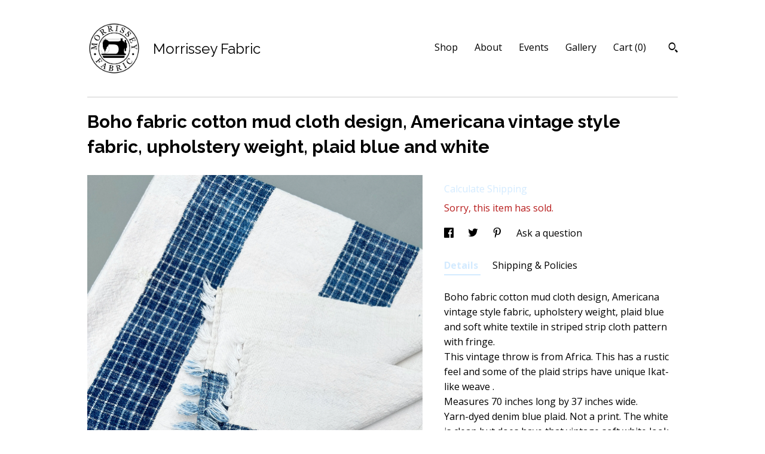

--- FILE ---
content_type: text/html; charset=UTF-8
request_url: https://www.morrisseyfabric.com/listing/1578361519/mud-cloth-throw-african-fabric-vintage
body_size: 20240
content:
<!DOCTYPE html>
<html prefix="og: http://ogp.me/ns#" lang="en">
    <head>
        <meta name="viewport" content="width=device-width, initial-scale=1, user-scalable=yes"/><meta property="content-type" content="text/html; charset=UTF-8" />
    <meta property="X-UA-Compatible" content="IE=edge" /><link rel="icon" href="https://i.etsystatic.com/11789974/r/isla/9a1603/20401542/isla_75x75.20401542_dpqxy6ko.jpg" type="image/x-icon" /><meta name="description" content="Boho fabric cotton mud cloth design, Americana vintage style fabric, upholstery weight, plaid blue and soft white textile in striped strip cloth pattern with fringe. This vintage throw is from Africa. This has a rustic feel and some of the plaid strips have unique Ikat-like weave .Measures 70 inche" />

<meta property="og:url" content="https://www.morrisseyfabric.com//listing/1578361519/mud-cloth-throw-african-fabric-vintage" />
<meta property="og:type" content="product" />
<meta property="og:title" content="Boho fabric cotton mud cloth design, Americana vintage style fabric, upholstery weight, plaid blue and white" />
<meta property="og:description" content="Boho fabric cotton mud cloth design, Americana vintage style fabric, upholstery weight, plaid blue and soft white textile in striped strip cloth pattern with fringe. This vintage throw is from Africa. This has a rustic feel and some of the plaid strips have unique Ikat-like weave .Measures 70 inche" />
<meta property="og:image" content="https://i.etsystatic.com/11789974/r/il/d83bb9/5397044267/il_fullxfull.5397044267_m8bj.jpg" />
<meta property="og:site_name" content=" Morrissey Fabric " />

<meta name="twitter:card" content="summary_large_image" />
<meta name="twitter:title" content="Boho fabric cotton mud cloth design, Americana vintage style fabric, upholstery weight, plaid blue and white" />
<meta name="twitter:description" content="Boho fabric cotton mud cloth design, Americana vintage style fabric, upholstery weight, plaid blue and soft white textile in striped strip cloth pattern with fringe. This vintage throw is from Africa. This has a rustic feel and some of the plaid strips have unique Ikat-like weave .Measures 70 inche" />
<meta name="twitter:image" content="https://i.etsystatic.com/11789974/r/il/d83bb9/5397044267/il_fullxfull.5397044267_m8bj.jpg" />


    <meta name="p:domain_verify" content="3270a8df68c4cb4a7ad4c0656820af51"/><link rel="canonical" href="https://www.morrisseyfabric.com/listing/1578361519/mud-cloth-throw-african-fabric-vintage" /><script>
        !function(f,b,e,v,n,t,s){if(f.fbq)return;n=f.fbq=function(){n.callMethod? n.callMethod.apply(n,arguments):n.queue.push(arguments)};if(!f._fbq)f._fbq=n;
            n.push=n;n.loaded=!0;n.version='2.0';n.queue=[];t=b.createElement(e);t.async=!0;
            t.src=v;s=b.getElementsByTagName(e)[0];s.parentNode.insertBefore(t,s)}(window,
                document,'script','//connect.facebook.net/en_US/fbevents.js');
        fbq('init', '1073311889506085');
        fbq('track', 'PageView');
    </script>
    <noscript><img height="1" width="1" style="display:none" src="https://www.facebook.com/tr?id=1073311889506085&amp;ev=PageView&amp;noscript=1"/></noscript><script nonce="Z0NO2gArISBOK7jyY10UrmEe">
    !function(e){var r=e.__etsy_logging={};r.errorQueue=[],e.onerror=function(e,o,t,n,s){r.errorQueue.push([e,o,t,n,s])},r.firedEvents=[];r.perf={e:[],t:!1,MARK_MEASURE_PREFIX:"_etsy_mark_measure_",prefixMarkMeasure:function(e){return"_etsy_mark_measure_"+e}},e.PerformanceObserver&&(r.perf.o=new PerformanceObserver((function(e){r.perf.e=r.perf.e.concat(e.getEntries())})),r.perf.o.observe({entryTypes:["element","navigation","longtask","paint","mark","measure","resource","layout-shift"]}));var o=[];r.eventpipe={q:o,logEvent:function(e){o.push(e)},logEventImmediately:function(e){o.push(e)}};var t=!(Object.assign&&Object.values&&Object.fromEntries&&e.Promise&&Promise.prototype.finally&&e.NodeList&&NodeList.prototype.forEach),n=!!e.CefSharp||!!e.__pw_resume,s=!e.PerformanceObserver||!PerformanceObserver.supportedEntryTypes||0===PerformanceObserver.supportedEntryTypes.length,a=!e.navigator||!e.navigator.sendBeacon,p=t||n,u=[];t&&u.push("fp"),s&&u.push("fo"),a&&u.push("fb"),n&&u.push("fg"),r.bots={isBot:p,botCheck:u}}(window);
</script>
        <title>Boho fabric cotton mud cloth design, Americana vintage style fabric, upholstery weight, plaid blue and white</title>
    <link rel="stylesheet" href="https://www.etsy.com/ac/sasquatch/css/custom-shops/themes/swatch/main.2ee84c9600b38b.css" type="text/css" />
        <style id="font-style-override">
    @import url(https://fonts.googleapis.com/css?family=Raleway:400,700|Open+Sans:400,700);

    body, .btn, button {
        font-family: 'Open Sans';
    }

    h1, .h1, h2, .h2, h3, .h3, h4,
    .h4, h5, .h5, h6, .h6 {
        font-family: 'Raleway';
        font-weight: 700;
    }

    strong, .strong {
        font-weight: 700;
    }

    .primary-font {
        font-family: 'Raleway';
    }

    .secondary-font {
        font-family: 'Open Sans';
    }

</style>
        <style id="theme-style-overrides"> .compact-header .nav-toggle .patty, .compact-header .nav-toggle:before, .compact-header .nav-toggle:after {  background: #000000; } .compact-header .nav-wrapper, .compact-header nav {  background: #FFFFFF; } body, .header .site-search .search {  background: #FFFFFF; } .header .site-search .search::after {  border-bottom-color: #FFFFFF; } body, a, .cart-trigger, .search-trigger, .image-carousel.numbered-indicators .gallery-controls .bullet-item, .numbered-indicators button, .reviews .anchor-destination {  color: #000000; } .custom-select, .custom-select.focus, .numbered-indicators .slick-active button {  border-color: #000000; } strong, .logo-wrap a.strong, .nav-item-selected, .nav-selected a, .listing-tabs .tab-selected, .shop-sections .shop-section-links .selected, .image-carousel.numbered-indicators .gallery-controls .bullet-item.selected, .eu-dispute-content a {  color: #d4ebff; } .listings-grouped-by-section .btn:before {  color: #000000; } .btn {  background: #d4ebff;  border-color: #d4ebff;  color: #000000; } .btn:hover {  background: #d4ebff; } .about-page h1, .section-browse .divider, .listing-page .listing-title, .listings-grouped-by-section h2 {  border-color: #000000; } .listing-tabs .tab-triggers .tab-selected {  border-color: #d4ebff; } .dot-indicators .slick-active button {  background: #d4ebff;  border-color: #d4ebff; } .dot-indicators button {  background: #000000; } .page-link.selected {  color: #d4ebff; } .listing-description a, .tab-content a, .shipping-locale a, .cart .cart-shipping-total a:hover {  color: #d4ebff; } .post-divider {  background: #d4ebff; } .post-date > * {  background: #FFFFFF; } .post-tags .post-tag {  background: #d4ebff;  color: #000000; } .pattern-blog.post-page .related-links a, .btn-link {  background: #FFFFFF;  color: #000000; } .tab-content .eu-dispute-trigger-link {  color: #d4ebff; } .announcement {  background: #d4ebff;  color: #000000; } .module-event-item {  border-color: #d4ebff; }</style>
        
    </head>
    <body class="cart-dropdown" data-nnc="3:1770011902:Mzt8Tx51ppfGeu_oF2V93dXkOUS_:05e7eaa2af1b13b6f4d2a59e3ae7c80a39904cdfea9dc801e81ed08cf86683d0" itemscope itemtype="http://schema.org/LocalBusiness">
        
        <div class="content-wrapper">

    <header>
    <div class="full-header header left-brand-right-nav
    title-and-icon
    
    
            
            has-icon
        
    ">
        <div class=" col-group">
            <div class="col-xs-6 primary-font">
                        <a class="branding" href="/">
                            <div class="region region-global" data-region="global">
    <div class="module pages-module module-shop-icon module-484638568772 " data-module="shop-icon">
        <div class="module-inner" data-ui="module-inner">
            <img class="shop-icon" alt="" src="//i.etsystatic.com/11789974/r/isla/9a1603/20401542/isla_75x75.20401542_dpqxy6ko.jpg" srcset="//i.etsystatic.com/11789974/r/isla/9a1603/20401542/isla_fullxfull.20401542_dpqxy6ko.jpg 1761w,//i.etsystatic.com/11789974/r/isla/9a1603/20401542/isla_500x500.20401542_dpqxy6ko.jpg 500w,//i.etsystatic.com/11789974/r/isla/9a1603/20401542/isla_360x360.20401542_dpqxy6ko.jpg 360w,//i.etsystatic.com/11789974/r/isla/9a1603/20401542/isla_280x280.20401542_dpqxy6ko.jpg 280w,//i.etsystatic.com/11789974/r/isla/9a1603/20401542/isla_180x180.20401542_dpqxy6ko.jpg 180w,//i.etsystatic.com/11789974/r/isla/9a1603/20401542/isla_140x140.20401542_dpqxy6ko.jpg 140w,//i.etsystatic.com/11789974/r/isla/9a1603/20401542/isla_75x75.20401542_dpqxy6ko.jpg 75w" />
        </div>
    </div>
</div>
                            <div class="region region-global" data-region="global">
    <div class="module pages-module module-shop-name module-496745226091 " data-module="shop-name">
        <div class="module-inner" data-ui="module-inner">
            <span class="module-shop-name-text shop-name" data-ui="text" itemprop="name">
     Morrissey Fabric 
</span>
        </div>
    </div>
</div>
                        </a>
            </div>

            <div class="col-xs-6">
                <ul class="nav">
                    
<li>
    <a href="/shop" >
        Shop
    </a>
</li>
                    
                    
<li>
    <a href="/about" >
        About
    </a>
</li>
                    
<li>
    <a href="/events" >
        Events
    </a>
</li>
                    
<li>
    <a href="/gallery" >
        Gallery
    </a>
</li>

                    
                    <li class="nav-cart">                
                        <a href="#" data-module="cart-trigger" class="cart-trigger">
                            Cart (<span data-ui="cart-count">0</span>)
                        </a>
                    </li>
                    
                        <li>
                                <div data-module="search-trigger" class="site-search">
        <button class="ss-etsy ss-search search-trigger" data-ui="search-trigger" aria-label="Search"></button>
        <form data-ui="search-bar" class="search" action="/search">
            <input name="q" type="text" placeholder="Search..." aria-label="Search">
            <input class="btn" type="submit" value="Go">
        </form>
    </div>
                        </li>
                </ul>
            </div>
        </div>
    </div>
    
    <div data-module="hamburger-nav" class="compact-header title-and-icon
    
    
            
            has-icon
        
    ">
    <div class="nav-wrapper">
        <div class="col-group">
            <div class="col-xs-12">
                <button aria-label="toggle navigation" class="nav-toggle" data-ui="toggle">
                    <div class="patty"></div>
                </button>

                <div class="cart-trigger-wrapper">
                    <button data-module="cart-trigger" class="ss-etsy ss-cart cart-trigger" aria-label="Cart">
                        <span class="cart-count" data-ui="cart-count">0</span>
                    </button>
                </div>

                <div class="branding primary-font">
                    
                     <h2 class="h2 logo"> 
                                <a href="/">
            <div class="logo-image-and-title-container">
                <div class="logo-image-container">
                        <div class="region region-global" data-region="global">
    <div class="module pages-module module-shop-icon module-484638568772 " data-module="shop-icon">
        <div class="module-inner" data-ui="module-inner">
            <img class="shop-icon" alt="" src="//i.etsystatic.com/11789974/r/isla/9a1603/20401542/isla_75x75.20401542_dpqxy6ko.jpg" srcset="//i.etsystatic.com/11789974/r/isla/9a1603/20401542/isla_fullxfull.20401542_dpqxy6ko.jpg 1761w,//i.etsystatic.com/11789974/r/isla/9a1603/20401542/isla_500x500.20401542_dpqxy6ko.jpg 500w,//i.etsystatic.com/11789974/r/isla/9a1603/20401542/isla_360x360.20401542_dpqxy6ko.jpg 360w,//i.etsystatic.com/11789974/r/isla/9a1603/20401542/isla_280x280.20401542_dpqxy6ko.jpg 280w,//i.etsystatic.com/11789974/r/isla/9a1603/20401542/isla_180x180.20401542_dpqxy6ko.jpg 180w,//i.etsystatic.com/11789974/r/isla/9a1603/20401542/isla_140x140.20401542_dpqxy6ko.jpg 140w,//i.etsystatic.com/11789974/r/isla/9a1603/20401542/isla_75x75.20401542_dpqxy6ko.jpg 75w" />
        </div>
    </div>
</div>
                </div>
                    <div class="region region-global" data-region="global">
    <div class="module pages-module module-shop-name module-496745226091 " data-module="shop-name">
        <div class="module-inner" data-ui="module-inner">
            <span class="module-shop-name-text shop-name" data-ui="text" itemprop="name">
     Morrissey Fabric 
</span>
        </div>
    </div>
</div>
            </div>
        </a>


                     </h2> 
                    
                </div>
            </div>
        </div>
        <nav>
            <ul>
                    <li>
                        <form data-ui="search-bar" class="search" action="/search">
                            <div class="input-prepend-item">
                                <span class="ss-icon ss-search"></span>
                            </div>
                            <input name="q" type="search" aria-label="Search" placeholder="Search...">
                        </form>
                    </li>

                
<li>
    <a href="/shop" >
        Shop
    </a>
</li>
                
                
<li>
    <a href="/about" >
        About
    </a>
</li>
                
<li>
    <a href="/events" >
        Events
    </a>
</li>
                
<li>
    <a href="/gallery" >
        Gallery
    </a>
</li>

                
                    
<li>
    <a href="/contact-us" >
        Contact Us
    </a>
</li>            </ul>
        </nav>
    </div>

    <div class="blocker" data-ui="toggle"></div>
</div>
</header>
    <div class="listing-page">
        <div class="listing-purchase-box" data-module="listing-purchase-box">
            <div class="col-group">
                <div class="col-xs-12">
                    <h1 class="listing-title">
    Boho fabric cotton mud cloth design, Americana vintage style fabric, upholstery weight, plaid blue and white
</h1>                </div>

                <div class="col-xs-12 col-md-7">

                            <div data-ui="gallery" data-module="listing-carousel" class="listing-carousel dot-indicators">
        <div data-ui="slides" class="listing-carousel-slides">
                <div data-ui="slide" class="listing-image">
                    <img data-ui="image" class="zoom-image  clickable " src="https://i.etsystatic.com/11789974/r/il/d83bb9/5397044267/il_fullxfull.5397044267_m8bj.jpg" width="2250" height="3000" />
                </div>
                <div data-ui="slide" class="listing-image">
                    <img data-ui="image" class="zoom-image  clickable " src="https://i.etsystatic.com/11789974/r/il/cb8845/5348873076/il_fullxfull.5348873076_dbla.jpg" width="2250" height="3000" />
                </div>
                <div data-ui="slide" class="listing-image">
                    <img data-ui="image" class="zoom-image  clickable " src="https://i.etsystatic.com/11789974/r/il/9265da/5397043243/il_fullxfull.5397043243_fam9.jpg" width="1800" height="2400" />
                </div>
                <div data-ui="slide" class="listing-image">
                    <img data-ui="image" class="zoom-image  clickable " src="https://i.etsystatic.com/11789974/r/il/c3bfd3/5348874790/il_fullxfull.5348874790_gqgf.jpg" width="2249" height="3000" />
                </div>
                <div data-ui="slide" class="listing-image">
                    <img data-ui="image" class="zoom-image  clickable " src="https://i.etsystatic.com/11789974/r/il/5d70e3/5348875734/il_fullxfull.5348875734_5qse.jpg" width="2250" height="3000" />
                </div>
                <div data-ui="slide" class="listing-image">
                    <img data-ui="image" class="zoom-image  clickable " src="https://i.etsystatic.com/11789974/r/il/57f9f9/5348873012/il_fullxfull.5348873012_2332.jpg" width="2250" height="3000" />
                </div>
                <div data-ui="slide" class="listing-image">
                    <img data-ui="image" class="zoom-image  clickable " src="https://i.etsystatic.com/11789974/r/il/8c4442/5397044127/il_fullxfull.5397044127_c1o9.jpg" width="2250" height="3000" />
                </div>
                <div data-ui="slide" class="listing-image">
                    <img data-ui="image" class="zoom-image  clickable " src="https://i.etsystatic.com/11789974/r/il/2d6e17/5348872998/il_fullxfull.5348872998_lh5g.jpg" width="2250" height="3000" />
                </div>
        </div>

        <div class="carousel-controls">
            <a href="#" aria-label="show previous listing image" data-ui="prev-arrow" class="ss-icon ss-navigateleft prev-arrow"></a>
            <span data-ui="carousel-dots" class="dots"></span>
            <a href="#" aria-label="show next listing image" data-ui="next-arrow" class="ss-icon ss-navigateright next-arrow"></a>
        </div>
    </div>
                </div>

                <div class="col-xs-12 col-md-5">
                    <p class="listing-price">
    <span>
                <span data-ui="base-price"></span>

    </span>
</p>

    <img height="1" width="1" id="fb-view-content" data-title="Boho fabric cotton mud cloth design, Americana vintage style fabric, upholstery weight, plaid blue and white" style="display:none" src="https://www.facebook.com/tr?id=1073311889506085&amp;ev=ViewContent&amp;cd[currency]=&amp;cd[value]=&amp;cd[content_name]=Boho fabric cotton mud cloth design, Americana vintage style fabric, upholstery weight, plaid blue and white"/>
                                                                <div class="shipping-locale" data-module="shipping-trigger">
        <div class="shipping-locale-details hidden" data-ui="shipping-locale-details">
            <span>Shipping to </span>
            <a href="#" data-ui="shipping-country"></a>:
            <span data-ui="free-shipping" class="hidden">Free</span>
            <span data-ui="shipping-cost"></span>
        </div>

            <div class="shipping-locale-calculate">
                <a href="#" data-ui="calculate-shipping">Calculate Shipping</a>
            </div>
    </div>
                        <form data-ui="form">
    <div data-ui="variation-selects">
        
<input name="quantity" type="hidden" value="1" />

<input name="offeringId" type="hidden" value="18111451453" />
    </div>


    <div class="error-message hidden" data-ui="error-message" data-cart-error-msg="There was a cart error." data-multiple-errors-msg="Please select from the available options" data-generic-error="There was an error changing your options. Please try again in a few minutes." data-zero-inventory-error-msg="Sorry, this item has sold."></div>

    <div class="error-message" data-ui="error-message">Sorry, this item has sold.</div>

    <input type="hidden" name="quantity" value="1" />


    <input name="listingId" type="hidden" value="1578361519" />
</form>

                    
                        <div data-module="share" class="listing-share">
        <ul>
                <li>
                    <a href="#" aria-label="social media share for  facebook" data-url="//www.facebook.com/sharer.php?&u=https%3A%2F%2Fwww.morrisseyfabric.com%2F%2Flisting%2F1578361519%2Fmud-cloth-throw-african-fabric-vintage&t=Boho+fabric+cotton+mud+cloth+design%2C+Americana+vintage+style+fabric%2C+upholstery+weight%2C+plaid+blue+and+white" data-ui="share-link" data-popup-height="400" data-popup-width="600">
                        <span class="ss-icon ss-facebook" ></span>
                    </a>
                </li>
                <li>
                    <a href="#" aria-label="social media share for  twitter" data-url="//twitter.com/intent/tweet?status=Boho+fabric+cotton+mud+cloth+design%2C+Americana+vintage+style+fabric%2C+upholstery+weight%2C+plaid+blue+and+white+https%3A%2F%2Fwww.morrisseyfabric.com%2F%2Flisting%2F1578361519%2Fmud-cloth-throw-african-fabric-vintage" data-ui="share-link" data-popup-height="400" data-popup-width="600">
                        <span class="ss-icon ss-twitter" ></span>
                    </a>
                </li>
                <li>
                    <a href="#" aria-label="social media share for  pinterest" data-url="//www.pinterest.com/pin/create/button/?url=https%3A%2F%2Fwww.morrisseyfabric.com%2F%2Flisting%2F1578361519%2Fmud-cloth-throw-african-fabric-vintage&media=https%3A%2F%2Fi.etsystatic.com%2F11789974%2Fr%2Fil%2Fd83bb9%2F5397044267%2Fil_fullxfull.5397044267_m8bj.jpg&description=Boho+fabric+cotton+mud+cloth+design%2C+Americana+vintage+style+fabric%2C+upholstery+weight%2C+plaid+blue+and+white" data-ui="share-link" data-popup-height="600" data-popup-width="800">
                        <span class="ss-icon ss-pinterest" ></span>
                    </a>
                </li>
                <li>
                    <a href="#" data-module="convo-trigger" data-convo-trigger-location="purchase-box" class="" >
    Ask a question
</a>
                </li>
        </ul>
    </div>
                        <div data-module="tabs" class="listing-tabs">
        <ul class="tab-triggers">
            <li>
                <a href="#" data-ui="tab-trigger" class="tab-selected">
                    Details
                </a>
            </li>
            <li>
                <a href="#" data-ui="tab-trigger">
                    Shipping &amp; Policies
                </a>
            </li>
        </ul>

        <div class="tab-contents">
            <div data-ui="tab-content" class="tab-content">
                    <div data-module="listing-description">
        <p>
            Boho fabric cotton mud cloth design, Americana vintage style fabric, upholstery weight, plaid blue and soft white textile in striped strip cloth pattern with fringe. <br>This vintage throw is from Africa. This has a rustic feel and some of the plaid strips have unique Ikat-like weave .<br>Measures 70 inches long by 37 inches wide.<br>Yarn-dyed denim blue plaid. Not a print. The white is clean but does have that vintage soft white look. The weave has yarn dyed stripes so you can use either side. Great coastal or farmhouse look. <br>Use for pillows, or a small table cloth.<br><br>Has been fully cleaned and it&#39;s ready to use.<br>100% cotton.<br>Ships from Long Beach, California
        </p>
    </div>
            </div>

            <div data-ui="tab-content" class="tab-content tab-content-hidden">
                    <div class="structured-policy-page">
    <div class="structured-policies">
                <div class="structured-policy-section">
            <h3>Shipping from United States</h3>

<h4>Processing time</h4>
    <p>6-12 business days</p>


    <h4>Customs and import taxes</h4>
    <p>Buyers are responsible for any customs and import taxes that may apply. I'm not responsible for delays due to customs.</p>
</div>
        <div class="structured-policy-section">
    <h3>Payment Options</h3>
    <div class="b pb-xs-2 secure-options no-subheader">
        <span class="ss-etsy secure-lock ss-lock pr-xs-1"></span>Secure options
    </div>
    <ul class="payment-types">
        <li class="dc-icon-list">
            <span class="dc-payment-icon pi-visa"></span>
        </li>
        <li class="dc-icon-list">
            <span class="dc-payment-icon pi-mastercard"></span>
        </li>
        <li class="dc-icon-list">
            <span class="dc-payment-icon pi-amex"></span>
        </li>
        <li class="dc-icon-list">
            <span class="dc-payment-icon pi-discover"></span>
        </li>
        <li class="dc-icon-list">
            <span class="dc-payment-icon pi-paypal"></span>
        </li>
        <li class="dc-icon-list">
            <span class="dc-payment-icon pi-apple-pay"></span>
        </li>
        <li class="dc-icon-list">
            <span class="dc-payment-icon pi-sofort"></span>
        </li>
        <li class="dc-icon-list">
            <span class="dc-payment-icon pi-ideal"></span>
        </li>
        <li class="dc-icon-list text-gray-lighter text-smaller">
            <span class="dc-payment-icon pi-giftcard mr-xs-1"></span> <span class="text-smaller">Accepts Etsy gift cards </span>
        </li>
</ul>
</div>        <div class="structured-policy-section">
    <h3>Returns & Exchanges</h3>

            <h4 class="">I gladly accept cancellations</h4>



        <p class=">Request a cancellation within: 6 hours of purchase</p>

    <h4>I don't accept returns or exchanges</h4>
    <p>But please contact me if you have any problems with your order.</p>



</div>
        <div class="structured-policy-section">
    <h3>Privacy policy</h3>
    <p class="no-subheader">Based on GDPR requirements; This Privacy Policy describes how and when I collect, use, and share information when you purchase an item from me, contact me, or otherwise use my services through Etsy.com or its related sites and services.<br />
This Privacy Policy does not apply to the practices of third parties that I do not own or control, including Etsy or any third party services you access through Etsy. You can reference the Etsy Privacy Policy to learn more about its privacy practices. Nathan should then go on to include information on the following:<br />
1) Information I Collect:<br />
     To fulfill your order, you must provide me with certain information (which you authorized Etsy to provide to me), such as your name, email address, postal address, payment information, and the details of the product that you’re ordering. You may also choose to provide me with additional personal information (for a custom order of a pillow cover for example), if you contact me directly.<br />
2) Why I Need Your Information and How I Use It:<br />
     I rely on a number of legal bases to collect, use, and share your information, including:<br />
as needed to provide my services, such as when I use your information to fulfil your order, to settle disputes, or to provide customer support;<br />
when you have provided your affirmative consent, which you may revoke at any time, such as by signing up for my mailing list;<br />
if necessary to comply with a legal obligation or court order or in connection with a legal claim, such as retaining information about your purchases if required by tax law; and<br />
as necessary for the purpose of my legitimate interests, if those legitimate interests are not overridden by your rights or interests, such as 1) providing and improving my services. I use your information to provide the services you requested and in my legitimate interest toimprove my services; and 2) Compliance with the Etsy Seller Policy and Terms of Use. I use your information as necessary to comply with my obligations under the Etsy Seller Policy and Terms of Use.<br />
3) Information Sharing and Disclosure:<br />
     Information about my customers is important to my business. I share your personal information for very limited reasons and in limited circumstances, as follows:<br />
Etsy. I share information with Etsy as necessary to provide you my services and comply with my obligations under both the Etsy Seller Policy and Etsy Terms of Use.<br />
Service providers. I engage certain trusted third parties to perform functions and provide services to my shop, such as delivery companies. I will share your personal information with these third parties, but only to the extent necessary to perform these services.<br />
Business transfers. If I sell or merge my business, I may disclose your information as part of that transaction, only to the extent permitted by law.<br />
Compliance with laws. I may collect, use, retain, and share your information if I have a good faith belief that it is reasonably necessary to: (a) respond to legal process or to government requests; (b) enforce my agreements, terms and policies; (c) prevent, investigate, and address fraud and other illegal activity, security, or technical issues; or (d) protect the rights, property, and safety of my customers, or others.<br />
4) Data Retention:<br />
     I retain your personal information only for as long as necessary to provide you with my services and as described in my Privacy Policy. However, I may also be required to retain this information to comply with my legal and regulatory obligations, to resolve disputes, and to enforce my agreements. I generally keep your data for the following time period: 4 years.<br />
5) Transfers of Personal Information Outside the EU:<br />
     I may store and process your information through third-party hosting services in the US and other jurisdictions. As a result, I may transfer your personal information to a jurisdiction with different data protection and government surveillance laws than your jurisdiction. If I am deemed to transfer information about you outside of the EU, I rely on Privacy Shield as the legal basis for the transfer, as Google Cloud is Privacy Shield certified.<br />
6) Your Rights<br />
     If you reside in certain territories, including the EU, you have a number of rights in relation to your personal information. While some of these rights apply generally, certain rights apply only in certain limited cases. I describe these rights below:<br />
Access. You may have the right to access and receive a copy of the personal information I hold about you by contacting me using the contact information below.<br />
Change, restrict, delete. You may also have rights to change, restrict my use of, or delete your personal information. Absent exceptional circumstances (like where I am required to store data for legal reasons) I will generally delete your personal information upon request.<br />
Object. You can object to (i) my processing of some of your information based on my legitimate interests and (ii) receiving marketing messages from me after providing your express consent to receive them. In such cases, I will delete your personal information unless I have compelling and legitimate grounds to continue using that information or if it is needed for legal reasons.<br />
Complain. If you reside in the EU and wish to raise a concern about my use of your information (and without prejudice to any other rights you may have), you have the right to do so with your local data protection authority.<br />
7) How to Contact Me:<br />
     For purposes of EU data protection law, I, Anita Morrissey/Morrissey Fabric, am the data controller of your personal information. If you have any questions or concerns, you may contact me at Morrisseyfabric.gmail.com. Alternately, you may mail me at:<br />
Anita Morrissey / Morrissey Fabric<br />
30 Via Di Roma Walk, Long Beach, CA. 90803 USA</p>
    <ul class="bullet-points">
    </ul>
</div>
            <div class="structured-policy-section structured-faqs">
        <h3>Frequently Asked Questions</h3>
                    <h4>Do you accept cancellations?</h4>
                    <p>If you request a cancellation within 6 hours of the purchase.</p>
                    <h4>Do you accept returns or exchanges?</h4>
                    <p>I do not accept returns or exchanges due to the nature of vintage textiles. There may be spots, marks, color variations, smudges, lose strings, frays, and/or patches on a textile. While they add to the authentic nature of the product, please review all the photographs before the purchase.<br />
<br />
Your satisfaction is of the upmost importance so please contact me with any questions prior to purchase.</p>
    </div>
    </div>
</div>
            </div>
        </div>
    </div>
                                    </div>
            </div>
        </div>
    </div>
</div>

<footer data-module="footer">
        <div class="email-subscribe-wrapper">
    <form class="email-subscribe-input-group subscribe-form-group col-centered" data-module="mailchimp-subscribe-form">
        <div class="input-group-body">
            <input type="text" name="email" class="subscribe-input-body" placeholder="Sign up for email updates" />
        </div>
        <div class="input-group-btn">
            <input type="submit" value="Subscribe" class="subscribe-btn btn secondary-font" />
            <input type="hidden" name="shop_id" value="11789974" />
            <input type="hidden" name="list_id" value="d6d2294dff" />
        </div>
        <div class="subscribe-notifications">
            <div class="error-label hidden">Please enter a valid email address</div>
            <div name="email-subscription-success" class="header success-text">Thanks for signing up!</div>
            <div name="email-subscription-fail" class="header failure-text">Hmm. We can't subscribe you right now. Please try again later.</div>
        </div>
    </form>
</div>

    <div class="content-wrapper">
        <div class="footer-border"></div>
        <div class="col-group">
            <div class="col-xs-12 col-md-4">
                <div class="footer-section">
                    <h3 class="heading">
                        Navigate
                    </h3>
                    <nav>
                        <ul>
                            
<li>
    <a href="/shop" >
        Shop
    </a>
</li>
                            
                            
<li>
    <a href="/about" >
        About
    </a>
</li>
                            
<li>
    <a href="/events" >
        Events
    </a>
</li>
                            
<li>
    <a href="/gallery" >
        Gallery
    </a>
</li>
                            
<li>
    <a href="/policy" >
        Shipping and Policies
    </a>
</li>
                            
<li>
    <a href="/contact-us" >
        Contact Us
    </a>
</li>

                        </ul>
                    </nav>
                </div>
            </div>

            <div class="col-xs-12 col-md-4">
                <div class="footer-section">
                        <h3 class="heading">
                            Elsewhere
                        </h3>

                        <nav>
                            <ul>
                                    <li>
                                        <a href="http://www.Facebook.com/MorrisseyFabric" target="_blank">
                                            Facebook
                                        </a>
                                    </li>
                                    <li>
                                        <a href="http://www.twitter.com/morrisseyfabric" target="_blank">
                                            Twitter
                                        </a>
                                    </li>
                                    <li>
                                        <a href="http://pinterest.com/morrisseyfabric" target="_blank">
                                            Pinterest
                                        </a>
                                    </li>
                                    <li>
                                        <a href="http://Instagram.com/morrisseyfabric" target="_blank">
                                            Instagram
                                        </a>
                                    </li>
                            </ul>
                        </nav>
                </div>
            </div>

            <div class="col-xs-12 col-md-4">
                <div class="footer-section footer-fine-print">
                    <h3 class="heading">
                        Fine Print
                    </h3>
                    <ul>
                        <li>
                            All rights reserved
                        </li>
                        <li class="break-long">
                            &copy; 2026  Morrissey Fabric 
                        </li>
                        <li class="footer-powered">
                            <a href="https://www.etsy.com/pattern?ref=morrisseyfabric-pwrdby" target="_blank" data-no-preview-hijack>
    Powered by Etsy
</a>
                        </li>
                    </ul>
                </div>
            </div>
        </div>
    </div>
</footer>

    <div data-module="cart" class="cart" role="dialog">
        <div class="store-cart-container" data-ui="cart-box" tabindex="0">
            <div class="store-cart-box">
                <div class="cart-header">
                        <span class="item-count">0 items in your cart</span>
                    <button class="close-cart" data-ui="close-cart" aria-label="Close">Close</button>
                    <button class="close-cart-x-button" data-ui="close-cart" aria-label="Close"> <span class="close-cart-x-icon"></span> </button>
                </div>

                <div class="cart-content clearfix" data-ui="cart-content">
                        <div class="cart-empty">
                            <h3>Keep shopping! :)</h3>
                        </div>
                </div>

            </div>
        </div>
    </div>
 <div class="impressum-form-container">
    <div class="impressum impressum-form" data-ui="impressum">
        <div class="inner-container">
            <div class="impressum-header">
                <h3>Legal imprint</h3>
                <div class="impressum-content" data-ui="impressum-content"></div>
            </div>
             <div class="impressum-close-btn form-button-container">
                <button class="btn" data-ui="impressum-close-btn">
                    <span class="btn-text">Close</span>
                </button>
            </div>
        </div>
    </div>
</div>
    <div data-ui="zoom" data-module="zoom" class="zoom-listing-carousel dot-indicators">
        <div data-ui="zoom-flag" class="zoom-flag"></div>
        <div class="zoom-share">
            <div data-module="share">
                <span class="share-text"> Share </span>
                    <a class="ss-icon" aria-label="social media share for  facebook" data-url="//www.facebook.com/sharer.php?&u=https%3A%2F%2Fwww.morrisseyfabric.com%2F%2Flisting%2F1578361519%2Fmud-cloth-throw-african-fabric-vintage&t=Boho+fabric+cotton+mud+cloth+design%2C+Americana+vintage+style+fabric%2C+upholstery+weight%2C+plaid+blue+and+white" target="_blank" data-ui="share-link" data-popup-height="400" data-popup-width="600">
                        <span class="ss-icon ss-facebook"></span>
                    </a>
                    <a class="ss-icon" aria-label="social media share for  twitter" data-url="//twitter.com/intent/tweet?status=Boho+fabric+cotton+mud+cloth+design%2C+Americana+vintage+style+fabric%2C+upholstery+weight%2C+plaid+blue+and+white+https%3A%2F%2Fwww.morrisseyfabric.com%2F%2Flisting%2F1578361519%2Fmud-cloth-throw-african-fabric-vintage" target="_blank" data-ui="share-link" data-popup-height="400" data-popup-width="600">
                        <span class="ss-icon ss-twitter"></span>
                    </a>
                    <a class="ss-icon" aria-label="social media share for  pinterest" data-url="//www.pinterest.com/pin/create/button/?url=https%3A%2F%2Fwww.morrisseyfabric.com%2F%2Flisting%2F1578361519%2Fmud-cloth-throw-african-fabric-vintage&media=https%3A%2F%2Fi.etsystatic.com%2F11789974%2Fr%2Fil%2Fd83bb9%2F5397044267%2Fil_fullxfull.5397044267_m8bj.jpg&description=Boho+fabric+cotton+mud+cloth+design%2C+Americana+vintage+style+fabric%2C+upholstery+weight%2C+plaid+blue+and+white" target="_blank" data-ui="share-link" data-popup-height="600" data-popup-width="800">
                        <span class="ss-icon ss-pinterest"></span>
                    </a>
            </div>
        </div>
        <div data-ui="slides" class="listing-carousel-slides"></div>

        <div data-ui="prev-arrow" class="prev-arrow-radius click-radius">
            <button href="#" aria-label="show previous listing image" class="ss-icon ss-navigateleft prev arrow zoom-icon"></button>
        </div>
        <div data-ui="next-arrow" class="next-arrow-radius click-radius">
            <button href="#" aria-label="show next listing image" class="ss-icon ss-navigateright next arrow zoom-icon"></button>
        </div>
        <span data-ui="carousel-dots" class="dots"></span>
    </div>

<div class="shipping-form-container hidden" data-ui="shipping-modal">
    <div class="shipping-form-overlay" data-ui="shipping-form-overlay"></div>
    <div class="shipping-form">
        <div class="shipping-form-header">
            <span class="shipping-form-title">Get Shipping Cost</span>
            <button class="shipping-form-close" data-ui="close-shipping-form">Close</button>
        </div>
        <form data-ui="shipping-calculator-form">
    <div class="shipping-form-content">
        <div class="error hidden" data-ui="shipping-problem" >
            <p>There was a problem calculating your shipping. Please try again.</p>
        </div>
        <div class="custom-select shipping-calculator-custom-select" data-ui="custom-select">
            <div class="custom-select-label">Choose Country</div>
            <div class="caret"></div>
            <select aria-label=Choose Country name="country_id" data-ui="shipping-country">
                <option disabled selected>Choose Country</option>
                <option disabled>----------</option>
                    <option value="AU">Australia</option>
                    <option value="CA">Canada</option>
                    <option value="FR">France</option>
                    <option value="DE">Germany</option>
                    <option value="GR">Greece</option>
                    <option value="IN">India</option>
                    <option value="IE">Ireland</option>
                    <option value="IT">Italy</option>
                    <option value="JP">Japan</option>
                    <option value="NZ">New Zealand</option>
                    <option value="PL">Poland</option>
                    <option value="PT">Portugal</option>
                    <option value="ES">Spain</option>
                    <option value="NL">The Netherlands</option>
                    <option value="GB">United Kingdom</option>
                    <option value="US"selected>United States</option>
                    <option  disabled>----------</option>
                    <option value="AF">Afghanistan</option>
                    <option value="AX">Åland Islands</option>
                    <option value="AL">Albania</option>
                    <option value="DZ">Algeria</option>
                    <option value="AS">American Samoa</option>
                    <option value="AD">Andorra</option>
                    <option value="AO">Angola</option>
                    <option value="AI">Anguilla</option>
                    <option value="AQ">Antarctica</option>
                    <option value="AG">Antigua and Barbuda</option>
                    <option value="AR">Argentina</option>
                    <option value="AM">Armenia</option>
                    <option value="AW">Aruba</option>
                    <option value="AU">Australia</option>
                    <option value="AT">Austria</option>
                    <option value="AZ">Azerbaijan</option>
                    <option value="BS">Bahamas</option>
                    <option value="BH">Bahrain</option>
                    <option value="BD">Bangladesh</option>
                    <option value="BB">Barbados</option>
                    <option value="BE">Belgium</option>
                    <option value="BZ">Belize</option>
                    <option value="BJ">Benin</option>
                    <option value="BM">Bermuda</option>
                    <option value="BT">Bhutan</option>
                    <option value="BO">Bolivia</option>
                    <option value="BQ">Bonaire, Sint Eustatius and Saba</option>
                    <option value="BA">Bosnia and Herzegovina</option>
                    <option value="BW">Botswana</option>
                    <option value="BV">Bouvet Island</option>
                    <option value="BR">Brazil</option>
                    <option value="IO">British Indian Ocean Territory</option>
                    <option value="VG">British Virgin Islands</option>
                    <option value="BN">Brunei</option>
                    <option value="BG">Bulgaria</option>
                    <option value="BF">Burkina Faso</option>
                    <option value="BI">Burundi</option>
                    <option value="KH">Cambodia</option>
                    <option value="CM">Cameroon</option>
                    <option value="CA">Canada</option>
                    <option value="CV">Cape Verde</option>
                    <option value="KY">Cayman Islands</option>
                    <option value="CF">Central African Republic</option>
                    <option value="TD">Chad</option>
                    <option value="CL">Chile</option>
                    <option value="CN">China</option>
                    <option value="CX">Christmas Island</option>
                    <option value="CC">Cocos (Keeling) Islands</option>
                    <option value="CO">Colombia</option>
                    <option value="KM">Comoros</option>
                    <option value="CG">Congo, Republic of</option>
                    <option value="CK">Cook Islands</option>
                    <option value="CR">Costa Rica</option>
                    <option value="HR">Croatia</option>
                    <option value="CW">Curaçao</option>
                    <option value="CY">Cyprus</option>
                    <option value="CZ">Czech Republic</option>
                    <option value="DK">Denmark</option>
                    <option value="DJ">Djibouti</option>
                    <option value="DM">Dominica</option>
                    <option value="DO">Dominican Republic</option>
                    <option value="EC">Ecuador</option>
                    <option value="EG">Egypt</option>
                    <option value="SV">El Salvador</option>
                    <option value="GQ">Equatorial Guinea</option>
                    <option value="ER">Eritrea</option>
                    <option value="EE">Estonia</option>
                    <option value="ET">Ethiopia</option>
                    <option value="FK">Falkland Islands (Malvinas)</option>
                    <option value="FO">Faroe Islands</option>
                    <option value="FJ">Fiji</option>
                    <option value="FI">Finland</option>
                    <option value="FR">France</option>
                    <option value="GF">French Guiana</option>
                    <option value="PF">French Polynesia</option>
                    <option value="TF">French Southern Territories</option>
                    <option value="GA">Gabon</option>
                    <option value="GM">Gambia</option>
                    <option value="GE">Georgia</option>
                    <option value="DE">Germany</option>
                    <option value="GH">Ghana</option>
                    <option value="GI">Gibraltar</option>
                    <option value="GR">Greece</option>
                    <option value="GL">Greenland</option>
                    <option value="GD">Grenada</option>
                    <option value="GP">Guadeloupe</option>
                    <option value="GU">Guam</option>
                    <option value="GT">Guatemala</option>
                    <option value="GG">Guernsey</option>
                    <option value="GN">Guinea</option>
                    <option value="GW">Guinea-Bissau</option>
                    <option value="GY">Guyana</option>
                    <option value="HT">Haiti</option>
                    <option value="HM">Heard Island and McDonald Islands</option>
                    <option value="VA">Holy See (Vatican City State)</option>
                    <option value="HN">Honduras</option>
                    <option value="HK">Hong Kong</option>
                    <option value="HU">Hungary</option>
                    <option value="IS">Iceland</option>
                    <option value="IN">India</option>
                    <option value="ID">Indonesia</option>
                    <option value="IQ">Iraq</option>
                    <option value="IE">Ireland</option>
                    <option value="IM">Isle of Man</option>
                    <option value="IL">Israel</option>
                    <option value="IT">Italy</option>
                    <option value="IC">Ivory Coast</option>
                    <option value="JM">Jamaica</option>
                    <option value="JP">Japan</option>
                    <option value="JE">Jersey</option>
                    <option value="JO">Jordan</option>
                    <option value="KZ">Kazakhstan</option>
                    <option value="KE">Kenya</option>
                    <option value="KI">Kiribati</option>
                    <option value="KV">Kosovo</option>
                    <option value="KW">Kuwait</option>
                    <option value="KG">Kyrgyzstan</option>
                    <option value="LA">Laos</option>
                    <option value="LV">Latvia</option>
                    <option value="LB">Lebanon</option>
                    <option value="LS">Lesotho</option>
                    <option value="LR">Liberia</option>
                    <option value="LY">Libya</option>
                    <option value="LI">Liechtenstein</option>
                    <option value="LT">Lithuania</option>
                    <option value="LU">Luxembourg</option>
                    <option value="MO">Macao</option>
                    <option value="MK">Macedonia</option>
                    <option value="MG">Madagascar</option>
                    <option value="MW">Malawi</option>
                    <option value="MY">Malaysia</option>
                    <option value="MV">Maldives</option>
                    <option value="ML">Mali</option>
                    <option value="MT">Malta</option>
                    <option value="MH">Marshall Islands</option>
                    <option value="MQ">Martinique</option>
                    <option value="MR">Mauritania</option>
                    <option value="MU">Mauritius</option>
                    <option value="YT">Mayotte</option>
                    <option value="MX">Mexico</option>
                    <option value="FM">Micronesia, Federated States of</option>
                    <option value="MD">Moldova</option>
                    <option value="MC">Monaco</option>
                    <option value="MN">Mongolia</option>
                    <option value="ME">Montenegro</option>
                    <option value="MS">Montserrat</option>
                    <option value="MA">Morocco</option>
                    <option value="MZ">Mozambique</option>
                    <option value="MM">Myanmar (Burma)</option>
                    <option value="NA">Namibia</option>
                    <option value="NR">Nauru</option>
                    <option value="NP">Nepal</option>
                    <option value="AN">Netherlands Antilles</option>
                    <option value="NC">New Caledonia</option>
                    <option value="NZ">New Zealand</option>
                    <option value="NI">Nicaragua</option>
                    <option value="NE">Niger</option>
                    <option value="NG">Nigeria</option>
                    <option value="NU">Niue</option>
                    <option value="NF">Norfolk Island</option>
                    <option value="MP">Northern Mariana Islands</option>
                    <option value="NO">Norway</option>
                    <option value="OM">Oman</option>
                    <option value="PK">Pakistan</option>
                    <option value="PW">Palau</option>
                    <option value="PS">Palestine, State of</option>
                    <option value="PA">Panama</option>
                    <option value="PG">Papua New Guinea</option>
                    <option value="PY">Paraguay</option>
                    <option value="PE">Peru</option>
                    <option value="PH">Philippines</option>
                    <option value="PL">Poland</option>
                    <option value="PT">Portugal</option>
                    <option value="PR">Puerto Rico</option>
                    <option value="QA">Qatar</option>
                    <option value="RE">Reunion</option>
                    <option value="RO">Romania</option>
                    <option value="RW">Rwanda</option>
                    <option value="BL">Saint Barthélemy</option>
                    <option value="SH">Saint Helena</option>
                    <option value="KN">Saint Kitts and Nevis</option>
                    <option value="LC">Saint Lucia</option>
                    <option value="MF">Saint Martin (French part)</option>
                    <option value="PM">Saint Pierre and Miquelon</option>
                    <option value="VC">Saint Vincent and the Grenadines</option>
                    <option value="WS">Samoa</option>
                    <option value="SM">San Marino</option>
                    <option value="ST">Sao Tome and Principe</option>
                    <option value="SA">Saudi Arabia</option>
                    <option value="SN">Senegal</option>
                    <option value="RS">Serbia</option>
                    <option value="CS">Serbia and Montenegro</option>
                    <option value="SC">Seychelles</option>
                    <option value="SL">Sierra Leone</option>
                    <option value="SG">Singapore</option>
                    <option value="SX">Sint Maarten (Dutch part)</option>
                    <option value="SK">Slovakia</option>
                    <option value="SI">Slovenia</option>
                    <option value="SB">Solomon Islands</option>
                    <option value="SO">Somalia</option>
                    <option value="ZA">South Africa</option>
                    <option value="GS">South Georgia and the South Sandwich Islands</option>
                    <option value="KR">South Korea</option>
                    <option value="SS">South Sudan</option>
                    <option value="ES">Spain</option>
                    <option value="LK">Sri Lanka</option>
                    <option value="SD">Sudan</option>
                    <option value="SR">Suriname</option>
                    <option value="SJ">Svalbard and Jan Mayen</option>
                    <option value="SZ">Swaziland</option>
                    <option value="SE">Sweden</option>
                    <option value="CH">Switzerland</option>
                    <option value="TW">Taiwan</option>
                    <option value="TJ">Tajikistan</option>
                    <option value="TZ">Tanzania</option>
                    <option value="TH">Thailand</option>
                    <option value="NL">The Netherlands</option>
                    <option value="TL">Timor-Leste</option>
                    <option value="TG">Togo</option>
                    <option value="TK">Tokelau</option>
                    <option value="TO">Tonga</option>
                    <option value="TT">Trinidad</option>
                    <option value="TN">Tunisia</option>
                    <option value="TR">Türkiye</option>
                    <option value="TM">Turkmenistan</option>
                    <option value="TC">Turks and Caicos Islands</option>
                    <option value="TV">Tuvalu</option>
                    <option value="UG">Uganda</option>
                    <option value="UA">Ukraine</option>
                    <option value="AE">United Arab Emirates</option>
                    <option value="GB">United Kingdom</option>
                    <option value="US">United States</option>
                    <option value="UM">United States Minor Outlying Islands</option>
                    <option value="UY">Uruguay</option>
                    <option value="VI">U.S. Virgin Islands</option>
                    <option value="UZ">Uzbekistan</option>
                    <option value="VU">Vanuatu</option>
                    <option value="VE">Venezuela</option>
                    <option value="VN">Vietnam</option>
                    <option value="WF">Wallis and Futuna</option>
                    <option value="EH">Western Sahara</option>
                    <option value="YE">Yemen</option>
                    <option value="CD">Zaire (Democratic Republic of Congo)</option>
                    <option value="ZM">Zambia</option>
                    <option value="ZW">Zimbabwe</option>
            </select>
        </div>
        <div class="postal-code-container hidden" data-ui="shipping-postal-code-container">
            <label>Zip or Postal Code</label>
            <div class="error hidden" data-ui="postal-code-error" >
                <p>Please Enter a Valid Zip or Postal Code</p>
            </div>
            <input name="postal_code" class="postal-code-input" type="text" data-ui="shipping-postal-code" />
        </div>
            <input name="listing_id" type="hidden" value="1578361519" data-ui="listing-id"/>
    </div>
    <div class="shipping-form-footer">
        <div class="shipping-form-button-container">
            <button class="btn btn-primary" data-ui="submit-button">
                <span class="btn-text">Update</span>
            </button>
        </div>
    </div>
</form>
    </div>
</div>
        
        <script nonce="Z0NO2gArISBOK7jyY10UrmEe">
    window.Etsy = window.Etsy || {};
    window.Etsy.Context = {"page_guid":"1019214e95a2.f7c14841d698094287ef.00","clientlogger":{"is_enabled":true,"endpoint":"\/clientlog","logs_per_page":6,"id":"EuPbUxd1kTa4dC5-uW9P1JC4WO0a","digest":"af80770315d584f8e308cbf99eb767ca29417a12","enabled_features":["info","warn","error","basic","uncaught"]}};
</script>

<script nonce="Z0NO2gArISBOK7jyY10UrmEe">
    __webpack_public_path__ = "https://www.etsy.com/ac/evergreenVendor/js/en-US/"
</script>
    <script src="https://www.etsy.com/ac/evergreenVendor/js/en-US/vendor_bundle.1e397356b19ae5cf6c49.js" nonce="Z0NO2gArISBOK7jyY10UrmEe" defer></script>
    <script src="https://www.etsy.com/paula/v3/polyfill.min.js?etsy-v=v5&flags=gated&features=AbortController%2CDOMTokenList.prototype.@@iterator%2CDOMTokenList.prototype.forEach%2CIntersectionObserver%2CIntersectionObserverEntry%2CNodeList.prototype.@@iterator%2CNodeList.prototype.forEach%2CObject.preventExtensions%2CString.prototype.anchor%2CString.raw%2Cdefault%2Ces2015%2Ces2016%2Ces2017%2Ces2018%2Ces2019%2Ces2020%2Ces2021%2Ces2022%2Cfetch%2CgetComputedStyle%2CmatchMedia%2Cperformance.now" nonce="Z0NO2gArISBOK7jyY10UrmEe" defer></script>
    <script src="https://www.etsy.com/ac/evergreenVendor/js/en-US/custom-shops/themes/swatch/main.b1606742c9125237f9a1.js" nonce="Z0NO2gArISBOK7jyY10UrmEe" defer></script>
        <script type='text/javascript' nonce='Z0NO2gArISBOK7jyY10UrmEe'>
    window.__etsy_logging=window.__etsy_logging||{perf:{}};window.__etsy_logging.url="\/\/www.etsy.com\/bcn\/beacon";window.__etsy_logging.defaults={"ab":{"xplat.runtime_config_service.ramp":["on","x","b4354c"],"custom_shops.buyer.SSL_base_redirect":["on","x","6b51d2"],"custom_shops.domains.multiple_connected_support":["on","x","ffc63f"],"osx.swedish_language":["ineligible","e","d8527a"],"custom_shops.ssl_enabled":["on","x","74c2fc"],"custom_shops.language_translation_control":["on","x","211770"],"custom_shops.sellers.dashboard.pages":["on","x","12e2b2"],"iat.mt.de":["ineligible","e","6fe2bd"],"iat.mt.fr":["ineligible","e","781db2"],"made_for_cats.persotools.personalization_charging_cart":["off","x","74ea89"],"checkout.price_decreased_in_cart_message":["on","x","9e7469"],"checkout\/covid_shipping_restrictions":["ineligible","e","153e2d"],"checkout.memoize_purchase_state_verifier_error":["on","x","164c8f"],"checkout.use_memoized_purchase_state_data_to_verify_listing_restoration":["on","x","7aef85"],"checkout.split_shop_and_listing_cart_purchase_state_verification":["off","x","3cc63a"],"fulfillment_platform.country_to_country_multi_edd.web":["on","x","545db4"],"fulfillment_platform.country_to_country_multi_edd.boe":["ineligible","e","4b02c5"],"fulfillment_platform.usps_pm_faster_ga_experiment.web":["on","x","498eec"],"fulfillment_platform.usps_pm_faster_ga_experiment.mobile":["ineligible","e","20f21b"],"fulfillment_ml.ml_predicted_acceptance_scan.uk.operational":["on","x","74db8e"],"fulfillment_ml.ml_predicted_acceptance_scan.uk.experiment_web":["prod","x","9a5255"],"fulfillment_ml.ml_predicted_acceptance_scan.uk.experiment_mobile":["ineligible","e","865516"],"fulfillment_ml.ml_predicted_acceptance_scan.germany.operational":["off","x","4528ab"],"fulfillment_ml.ml_predicted_acceptance_scan.germany.experiment_web":["off","x","cac266"],"fulfillment_ml.ml_predicted_acceptance_scan.germany.experiment_mobile":["ineligible","e","9a29ab"],"fulfillment_platform.edd_cart_caching.web":["edd_and_arizona_cache","x","e313fc"],"fulfillment_platform.edd_cart_caching.mobile":["ineligible","e","ffb947"],"fulfillment_platform.consolidated_country_to_country_ml_times.experiment_web":["prod","x","2eac66"],"fulfillment_platform.consolidated_country_to_country_ml_times.experiment_mobile":["ineligible","e","81b585"],"android_image_filename_hack":["ineligible","e","9c9013"],"custom_shops.sellers.pattern_only_listings":["on","x","c9aef0"],"structured_data_attributes_order_dependent":["on","x","691833"],"disambiguate_usd_outside_usa":["ineligible","e","c8897d"],"builda_scss":["sasquatch","x","96bd82"],"web_components.mustache_filter_request":["on","x","fa4665"],"custom_shops.custom_pages.events":["on","x","6d3e42"],"custom_shops.custom_pages.gallery":["on","x","8fddb4"],"custom_shops.ad_track":["on","x","9a8e38"],"convos.guest_convos.guest_shardifier":["on","x","d9e244"],"custom_shops.sellers.search":["on","x","7a9a12"],"custom_shops.sellers.dashboard.module_featured":["on","x","9b0feb"],"custom_shops.sellers.secondary_font":["on","x","aa2c58"],"polyfills":["on","x","db574b"],"polyfill_experiment_4":["no_filtering","x","0e8409"]},"user_id":null,"page_guid":"1019214e95a2.f7c14841d698094287ef.00","page_guid_source":"guid-source-generated","version":1,"request_uuid":"EuPbUxd1kTa4dC5-uW9P1JC4WO0a","cdn-provider":"","header_fingerprint":"ua","header_signature":"5ea1461e449bce1cee11af152f6b3da8","ip_org":"Amazon.com","ref":"","loc":"http:\/\/www.morrisseyfabric.com\/listing\/1578361519\/mud-cloth-throw-african-fabric-vintage","locale_currency_code":"USD","pref_language":"en-US","region":"US","detected_currency_code":"USD","detected_language":"en-US","detected_region":"US","isWhiteListedMobileDevice":false,"isMobileRequestIgnoreCookie":false,"isMobileRequest":false,"isMobileDevice":false,"isMobileSupported":false,"isTabletSupported":false,"isTouch":false,"isEtsyApp":false,"isPreviewRequest":false,"isChromeInstantRequest":false,"isMozPrefetchRequest":false,"isTestAccount":false,"isSupportLogin":false,"isInternal":false,"isInWebView":false,"botCheck":["da","dc","ua"],"isBot":true,"isSyntheticTest":false,"event_source":"customshops","browser_id":"0HkixVwAXw3bVaC3oUmvF0Wgipiz","gdpr_tp":3,"gdpr_p":3,"transcend_strategy_consent_loaded_status":"FetchMiss","transcend_strategy_initial_fetch_time_ms":null,"transcend_strategy_consent_reconciled_time_ms":null,"device_identifier":{"source":"new_uaid_cookie","value":"0HkixVwAXw3bVaC3oUmvF0Wgipiz"},"page_time":211,"load_strategy":"page_navigation"};
    !function(e,t){var n=e.__etsy_logging,o=n.url,i=n.firedEvents,a=n.defaults,r=a.ab||{},s=n.bots.botCheck,c=n.bots.isBot;n.mergeObject=function(e){for(var t=1;t<arguments.length;t++){var n=arguments[t];for(var o in n)Object.prototype.hasOwnProperty.call(n,o)&&(e[o]=n[o])}return e};!a.ref&&(a.ref=t.referrer),!a.loc&&(a.loc=e.location.href),!a.webkit_page_visibility&&(a.webkit_page_visibility=t.webkitVisibilityState),!a.event_source&&(a.event_source="web"),a.event_logger="frontend",a.isIosApp&&!0===a.isIosApp?a.event_source="ios":a.isAndroidApp&&!0===a.isAndroidApp&&(a.event_source="android"),s.length>0&&(a.botCheck=a.botCheck||[],a.botCheck=a.botCheck.concat(s)),a.isBot=c,t.wasDiscarded&&(a.was_discarded=!0);var v=function(t){if(e.XMLHttpRequest){var n=new XMLHttpRequest;n.open("POST",o,!0),n.send(JSON.stringify(t))}};n.updateLoc=function(e){e!==a.loc&&(a.ref=a.loc,a.loc=e)},n.adminPublishEvent=function(n){"function"==typeof e.CustomEvent&&t.dispatchEvent(new CustomEvent("eventpipeEvent",{detail:n})),i.push(n)},n.preparePEPerfBeaconAbMismatchEventIfNecessary=function(){if(!0===n.shouldLogAbMismatch){var e=n.abVariantsForMismatchEvent;for(var t in r)if(Object.prototype.hasOwnProperty.call(r,t)){var o=r[t];if(void 0!==o){var i=o[0];if(void 0!==i){var a=e[t];void 0===a&&(a={});var s=a[i];void 0===s&&(s=[]),s.push({name:"default",selector:o[1],hash:o[2]}),a[i]=s,e[t]=a}}}n.abVariantsForMismatchEvent=e}},n.sendEvents=function(t,i){var s=a;if("perf"===i){var c={event_logger:i};n.asyncAb&&(n.preparePEPerfBeaconAbMismatchEventIfNecessary(),c.ab=n.mergeObject({},n.asyncAb,r)),s=n.mergeObject({},a,c)}var f={events:t,shared:s};e.navigator&&"function"==typeof e.navigator.sendBeacon?function(t){t.events.forEach((function(e){e.attempted_send_beacon=!0})),e.navigator.sendBeacon(o,JSON.stringify(t))||(t.events.forEach((function(e){e.send_beacon_failed=!0})),v(t))}(f):v(f),n.adminPublishEvent(f)}}(window,document);
</script>

<script type='text/javascript' nonce='Z0NO2gArISBOK7jyY10UrmEe'>window.__etsy_logging.eventpipe.primary_complement={"attributes":{"guid":"1019214e9b48.17248b4bd0f523557545.00","event_name":"default_primary_event_complementary","event_logger":"frontend","primary_complement":true}};!function(e){var t=e.__etsy_logging,i=t.eventpipe,n=i.primary_complement,o=t.defaults.page_guid,r=t.sendEvents,a=i.q,c=void 0,d=[],h=0,u="frontend",l="perf";function g(){var e,t,i=(h++).toString(16);return o.substr(0,o.length-2)+((t=2-(e=i).length)>0?new Array(t+1).join("0")+e:e)}function v(e){e.guid=g(),c&&(clearTimeout(c),c=void 0),d.push(e),c=setTimeout((function(){r(d,u),d=[]}),50)}!function(t){var i=document.documentElement;i&&(i.clientWidth&&(t.viewport_width=i.clientWidth),i.clientHeight&&(t.viewport_height=i.clientHeight));var n=e.screen;n&&(n.height&&(t.screen_height=n.height),n.width&&(t.screen_width=n.width)),e.devicePixelRatio&&(t.device_pixel_ratio=e.devicePixelRatio),e.orientation&&(t.orientation=e.orientation),e.matchMedia&&(t.dark_mode_enabled=e.matchMedia("(prefers-color-scheme: dark)").matches)}(n.attributes),v(n.attributes),i.logEvent=v,i.logEventImmediately=function(e){var t="perf"===e.event_name?l:u;e.guid=g(),r([e],t)},a.forEach((function(e){v(e)}))}(window);</script>
        <script nonce="Z0NO2gArISBOK7jyY10UrmEe">
    window.dataLayer = [
    {
        "tp_consent": "yes",
        "Language": "en-US",
        "Region": "US",
        "Currency": "USD",
        "UAID": "0HkixVwAXw3bVaC3oUmvF0Wgipiz",
        "DetectedRegion": "US",
        "uuid": 1770011902,
        "request_start_time": 1770011902
    }
];
</script>
<noscript>
    <iframe src="//www.googletagmanager.com/ns.html?id=GTM-TG543P"
        height="0" width="0" style="display:none;visibility:hidden"></iframe>
</noscript>
<script nonce='Z0NO2gArISBOK7jyY10UrmEe'>
(function(w,d,s,l,i){w[l]=w[l]||[];w[l].push({'gtm.start':
new Date().getTime(),event:'gtm.js'});var f=d.getElementsByTagName(s)[0],
j=d.createElement(s),dl=l!='dataLayer'?'&l='+l:'';j.async=true;j.src=
'//www.googletagmanager.com/gtm.js?id='+i+dl;var n=d.querySelector('[nonce]');
n&&j.setAttribute('nonce',n.nonce||n.getAttribute('nonce'));f.parentNode.insertBefore(j,f);
})(window,document,'script','dataLayer','GTM-TG543P');

</script>
        <script nonce="Z0NO2gArISBOK7jyY10UrmEe">
            window.PatternContext = {};
            window.PatternContext.ContactFormData = {"messages":{"contact_valid_name":"Please enter a valid name","contact_valid_email":"Please enter a valid Email","contact_msg_placeholder":"Click here to enter a message","contact_thanks_short":"Thanks for getting in touch!","contact_thanks_long":"We will get back to you as soon as we can. Meanwhile, you can check your email for receipt of the message.","contact_confirm":"Please confirm your email.","contact_signature":"Your friend,","contact_continue":"Continue Browsing","contact_loading":"Loading","contact_submit":"Submit","contact_email_label":"Email","contact_name_label":"Name","contact_terms":"By clicking submit, you agree to Etsy\u2019s <a href=\"http:\/\/www.etsy.com\/legal\/terms\" target=\"_blank\">Terms of Use<\/a> and <a href=\"http:\/\/www.etsy.com\/legal\/privacy\" target=\"_blank\">Privacy Policy<\/a>.","modal_close":"Close","general_contact_us":"Contact us"},"shop_display_name":"\u00a0Morrissey Fabric\u00a0","listing":{"listing_id":1578361519,"shop_id":11789974,"user_id":73805057,"section_id":25672630,"title":"Boho fabric cotton mud cloth design, Americana vintage style fabric, upholstery weight, plaid blue and white","description":"Boho fabric cotton mud cloth design, Americana vintage style fabric, upholstery weight, plaid blue and soft white textile in striped strip cloth pattern with fringe. <br>This vintage throw is from Africa. This has a rustic feel and some of the plaid strips have unique Ikat-like weave .<br>Measures 70 inches long by 37 inches wide.<br>Yarn-dyed denim blue plaid. Not a print. The white is clean but does have that vintage soft white look. The weave has yarn dyed stripes so you can use either side. Great coastal or farmhouse look. <br>Use for pillows, or a small table cloth.<br><br>Has been fully cleaned and it&#39;s ready to use.<br>100% cotton.<br>Ships from Long Beach, California","quantity":0,"state":"sold_out","url":{"full":"\/\/www.morrisseyfabric.com\/listing\/1578361519\/boho-fabric-cotton-mud-cloth-design","relative":"\/listing\/1578361519\/boho-fabric-cotton-mud-cloth-design","is_current":false},"non_taxable":false,"featured_rank":-1,"is_available":false,"create_date":1717269026,"update_date":1725190521,"shop_subdomain_listing_url":"https:\/\/morrisseyfabric.etsy.com\/listing\/1578361519","price":null,"price_int":null,"currency_code":null,"currency_symbol":null,"is_featured":false,"is_retail":true,"is_pattern":true,"is_reserved":false,"is_reserved_listing":false,"is_private":false,"is_frozen":false,"is_fixed_cost":false,"is_sold_out":true,"is_deleted":false,"is_on_vacation":false,"is_active":false,"is_editable":true,"is_renewable":true,"is_copyable":true,"is_deletable":true,"favorites":8,"views":0,"alternate_translation_title":null,"alternate_translation_description":null,"category_name":"","category_tags":[],"shop_name":"MorrisseyFabric","seller_avatar":"https:\/\/i.etsystatic.com\/iusa\/9ea394\/68008657\/iusa_75x75.68008657_r2qg.jpg?version=0","section_name":"Mud Cloth Vintage Indigo","tags":["African mud Cloth","mud cloth","vintage","African Indigo Throw","Mud cloth throw","Bogolan","Boho home decor","Morrissey Fabric","blue and white","plaid","yarn dyed plaid","Boho fabric","Americana vintage"],"materials":["Cotton"],"ships_from_country":"US","images":["https:\/\/i.etsystatic.com\/11789974\/r\/il\/d83bb9\/5397044267\/il_fullxfull.5397044267_m8bj.jpg","https:\/\/i.etsystatic.com\/11789974\/r\/il\/cb8845\/5348873076\/il_fullxfull.5348873076_dbla.jpg","https:\/\/i.etsystatic.com\/11789974\/r\/il\/9265da\/5397043243\/il_fullxfull.5397043243_fam9.jpg","https:\/\/i.etsystatic.com\/11789974\/r\/il\/c3bfd3\/5348874790\/il_fullxfull.5348874790_gqgf.jpg","https:\/\/i.etsystatic.com\/11789974\/r\/il\/5d70e3\/5348875734\/il_fullxfull.5348875734_5qse.jpg","https:\/\/i.etsystatic.com\/11789974\/r\/il\/57f9f9\/5348873012\/il_fullxfull.5348873012_2332.jpg","https:\/\/i.etsystatic.com\/11789974\/r\/il\/8c4442\/5397044127\/il_fullxfull.5397044127_c1o9.jpg","https:\/\/i.etsystatic.com\/11789974\/r\/il\/2d6e17\/5348872998\/il_fullxfull.5348872998_lh5g.jpg"],"image_keys":[{"image_type":"il","image_id":5397044267,"owner_id":11789974,"storage":234,"version":0,"secret":"m8bj","extension":"","full_width":"","full_height":"","color":"06153E","blur_hash":"LDM7[g00Myxa_3xZ0K~pIU~V-;xu","hue":223,"saturation":91,"height":3000,"width":2250},{"image_type":"il","image_id":5348873076,"owner_id":11789974,"storage":239,"version":0,"secret":"dbla","extension":"","full_width":"","full_height":"","color":"46535C","blur_hash":"LILqwy~q00D*IAtRM_bbNGxuWBIo","hue":204,"saturation":24,"height":3000,"width":2250},{"image_type":"il","image_id":5397043243,"owner_id":11789974,"storage":242,"version":0,"secret":"fam9","extension":"","full_width":"","full_height":"","color":"0C223E","blur_hash":"LYNT:yt7~qj[tQoLofj[WBj[j[f6","hue":213,"saturation":81,"height":2400,"width":1800},{"image_type":"il","image_id":5348874790,"owner_id":11789974,"storage":256,"version":0,"secret":"gqgf","extension":"","full_width":"","full_height":"","color":"071336","blur_hash":"LEKxSVIUIUM{~qV@WBWA%Nt7j[ay","hue":224,"saturation":88,"height":3000,"width":2249},{"image_type":"il","image_id":5348875734,"owner_id":11789974,"storage":248,"version":0,"secret":"5qse","extension":"","full_width":"","full_height":"","color":"020D36","blur_hash":"LcEz1l%M~pxaj]j[fkj[WBj[a|ju","hue":227,"saturation":97,"height":3000,"width":2250},{"image_type":"il","image_id":5348873012,"owner_id":11789974,"storage":247,"version":0,"secret":"2332","extension":"","full_width":"","full_height":"","color":"05132A","blur_hash":"LWG02]Rj~VRkWBRjxaWBRjt6R*oL","hue":217,"saturation":89,"height":3000,"width":2250},{"image_type":"il","image_id":5397044127,"owner_id":11789974,"storage":244,"version":0,"secret":"c1o9","extension":"","full_width":"","full_height":"","color":"041128","blur_hash":"LuJb8K~pRjIVxuoLRkofj]ofayoK","hue":218,"saturation":90,"height":3000,"width":2250},{"image_type":"il","image_id":5348872998,"owner_id":11789974,"storage":240,"version":0,"secret":"lh5g","extension":"","full_width":"","full_height":"","color":"081220","blur_hash":"LXHx{P~qD%R*%MRkIUM{IURjxut7","hue":215,"saturation":75,"height":3000,"width":2250}],"is_digital":false,"is_customizable":true,"language_to_use":"en-US","display_language":"en-US","available_languages":["en-US","MACHINE_de","MACHINE_fr","MACHINE_nl","MACHINE_es","MACHINE_it","MACHINE_pt","MACHINE_ru"],"is_locked_for_bulk_edit":false,"has_variation_pricing":false,"money_price":null,"price_usd":9800,"payment_methods":null,"when_made":"1980,1989","is_bestseller":false,"is_top_rated":false,"is_made_to_order":false,"taxonomy_node":{"id":6451,"name":"Fabric","children_ids":[],"path":"craft_supplies_and_tools.fabric_and_notions.fabric","type":{"seller":true},"children":[],"level":2,"parent":"craft_supplies_and_tools.fabric_and_notions","parent_id":6246,"description":null,"page_title":null,"nav_referent":null,"category_id":68887416,"full_path_taxonomy_ids":[562,6246,6451],"source_finder":"seller","attributeValueSets":[{"attribute":20,"possibleValues":[547,579,581,550,583,743,586,559,592,561,562,532,533,541,573,542],"selectedValues":[],"isRequired":true,"displayName":"Craft type","maximumValuesAllowed":5,"version":"a8c03b6","taxonomyNode":6451,"userInputValidator":null},{"attribute":2,"possibleValues":[],"selectedValues":[],"isRequired":false,"displayName":"Primary color","maximumValuesAllowed":5,"version":"a8c03b6","taxonomyNode":6451,"userInputValidator":null},{"attribute":271,"possibleValues":[],"selectedValues":[],"isRequired":false,"displayName":"Secondary color","maximumValuesAllowed":5,"version":"a8c03b6","taxonomyNode":6451,"userInputValidator":null},{"attribute":196,"possibleValues":[],"selectedValues":[],"isRequired":false,"displayName":"Cut to size","maximumValuesAllowed":null,"version":"a8c03b6","taxonomyNode":6451,"userInputValidator":null},{"attribute":68,"possibleValues":[],"selectedValues":[],"isRequired":false,"displayName":"Width","maximumValuesAllowed":null,"version":"a8c03b6","taxonomyNode":6451,"userInputValidator":null},{"attribute":55,"possibleValues":[],"selectedValues":[],"isRequired":false,"displayName":"Length","maximumValuesAllowed":null,"version":"a8c03b6","taxonomyNode":6451,"userInputValidator":null},{"attribute":230,"possibleValues":[],"selectedValues":[],"isRequired":false,"displayName":"Organic","maximumValuesAllowed":5,"version":"a8c03b6","taxonomyNode":6451,"userInputValidator":null},{"attribute":207,"possibleValues":[],"selectedValues":[],"isRequired":false,"displayName":"Fat quarters","maximumValuesAllowed":5,"version":"a8c03b6","taxonomyNode":6451,"userInputValidator":null},{"attribute":212,"possibleValues":[],"selectedValues":[],"isRequired":false,"displayName":"Hand printed","maximumValuesAllowed":5,"version":"a8c03b6","taxonomyNode":6451,"userInputValidator":null},{"attribute":256,"possibleValues":[],"selectedValues":[],"isRequired":false,"displayName":"Waterproof","maximumValuesAllowed":5,"version":"a8c03b6","taxonomyNode":6451,"userInputValidator":null},{"attribute":257,"possibleValues":[],"selectedValues":[],"isRequired":false,"displayName":"Microfiber","maximumValuesAllowed":5,"version":"a8c03b6","taxonomyNode":6451,"userInputValidator":null},{"attribute":185,"possibleValues":[450,451,452,424,426,395,427,459,396,460,432,464,433,465,435,467,469,407,410,411,412,476,445,477,478],"selectedValues":[],"isRequired":false,"displayName":"Pattern","maximumValuesAllowed":5,"version":"a8c03b6","taxonomyNode":6451,"userInputValidator":null},{"attribute":278,"possibleValues":[128,288,2400,480,5121,161,257,289,2401,481,5089,5122,130,162,194,258,5090,67,131,195,2403,5091,100,164,228,260,5092,69,101,133,5253,5317,229,1062,70,102,5222,134,166,198,486,487,72,104,5224,136,168,264,488,73,105,137,5289,265,74,106,2282,107,76,172,204,109,173,237,110,238,270,111,143,175,239,271,4783,112,5328,240,113,145,241,273,4785,5266,178,242,274,147,179,243,275,3603,84,148,180,212,276,4149,85,117,213,245,277,54,86,150,5270,182,214,278,87,119,279,120,5240,152,280,89,5209,121,185,217,58,90,5242,282,91,123,155,92,156,220,5341,62,5214,126,190,222,63,191,479],"selectedValues":[],"isRequired":false,"displayName":"Primary fabric type","maximumValuesAllowed":null,"version":"a8c03b6","taxonomyNode":6451,"userInputValidator":null},{"attribute":279,"possibleValues":[128,288,2400,480,5121,161,257,289,2401,481,5089,5122,130,162,194,258,5090,67,131,195,2403,5091,100,164,228,260,5092,69,101,133,5253,5317,229,1062,70,102,5222,134,166,198,486,487,72,104,5224,136,168,264,488,73,105,137,5289,265,74,106,2282,107,76,172,204,109,173,237,110,238,270,111,143,175,239,271,4783,112,5328,240,113,145,241,273,4785,5266,178,242,274,147,179,243,275,3603,84,148,180,212,276,4149,85,117,213,245,277,54,86,150,5270,182,214,278,87,119,279,120,5240,152,280,89,5209,121,185,217,58,90,5242,282,91,123,155,92,156,220,5341,62,5214,126,190,222,63,191,479],"selectedValues":[],"isRequired":false,"displayName":"Secondary fabric type","maximumValuesAllowed":null,"version":"a8c03b6","taxonomyNode":6451,"userInputValidator":null},{"attribute":691,"possibleValues":[4842,4843,5068,4623,4624,4784,4625,4785,1042,242,4626,4786,4627,4628,4630,4631,4632,1049,4633,4634,4635,4639],"selectedValues":[],"isRequired":false,"displayName":"Fabric technique","maximumValuesAllowed":3,"version":"a8c03b6","taxonomyNode":6451,"userInputValidator":null},{"attribute":274,"possibleValues":[224,288,161,225,289,1058,162,226,258,5090,164,5284,101,165,102,5222,166,198,5318,262,167,5224,73,202,76,237,269,142,174,79,143,80,144,176,177,209,178,210,51,53,245,54,5270,279,248,89,153,217,249,281,58,154,187,60,220,61,125,222,286,95,127,191,223],"selectedValues":[],"isRequired":false,"displayName":"Primary fiber","maximumValuesAllowed":null,"version":"a8c03b6","taxonomyNode":6451,"userInputValidator":null},{"attribute":275,"possibleValues":[224,288,161,225,289,1058,162,226,258,5091,164,5284,5092,101,165,102,5222,166,198,5318,262,167,5224,73,202,76,237,269,142,174,79,143,80,144,176,177,209,178,210,51,53,245,54,5270,279,248,89,153,217,249,281,58,154,187,60,220,61,125,222,286,95,127,191,223],"selectedValues":[],"isRequired":false,"displayName":"Secondary fiber","maximumValuesAllowed":null,"version":"a8c03b6","taxonomyNode":6451,"userInputValidator":null},{"attribute":81,"possibleValues":[],"selectedValues":[],"isRequired":false,"displayName":"Purpose","maximumValuesAllowed":null,"version":"a8c03b6","taxonomyNode":6451,"userInputValidator":null},{"attribute":3,"possibleValues":[32,13,15,16,17,19,20,22,23,24,29,30],"selectedValues":[],"isRequired":false,"displayName":"Occasion","maximumValuesAllowed":5,"version":"a8c03b6","taxonomyNode":6451,"userInputValidator":null},{"attribute":4,"possibleValues":[34,35,36,37,38,39,40,41,42,43,45,46,47,48,49,4562,4563,4564],"selectedValues":[],"isRequired":false,"displayName":"Holiday","maximumValuesAllowed":5,"version":"a8c03b6","taxonomyNode":6451,"userInputValidator":null}],"filters":{"buyer":[]},"version":"a8c03b6","avsOrder":[20,2,271,196,68,55,230,207,212,256,257,185,278,279,691,274,275,81,3,4],"explicitSearchTerms":[]},"promotion_terms_and_conditions":null,"promotion_data":[],"promo_message":"","tax_inclusion_message":"","show_discounted_price":false,"has_multiple_images":true}};
        </script>
    </body>
</html>